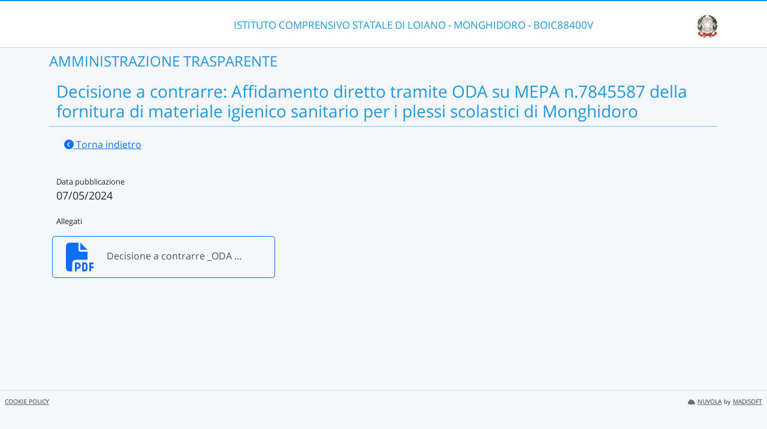

--- FILE ---
content_type: text/html; charset=UTF-8
request_url: https://nuvola.madisoft.it/bacheca-digitale/4945/documento/BOIC88400V/1
body_size: 1552
content:
<!DOCTYPE html>
<html lang="it">
    <head>
        <meta charset="utf-8">
        <meta http-equiv="X-UA-Compatible" content="IE=edge">
                <meta name="robots" content="index,follow" />
                <meta name="viewport" content="width=device-width, initial-scale=1">
        <meta name="msapplication-config" content="/browserconfig.xml"/>
        <title>BOIC88400V </title>
                <link rel="icon" sizes="16x16 24x24 32x32 48x48" href="/favicon.ico?version=v1">
                            
                            <link rel="stylesheet" type="text/css" href="/css/application.min-815a5d60.css">                    
        
            <!-- Google tag (gtag.js) -->
    <script type="application/javascript" async src="https://www.googletagmanager.com/gtag/js?id=G-V1H27T03WL"></script>
    <script type="application/javascript">
        window.dataLayer = window.dataLayer || [];
        function gtag(){dataLayer.push(arguments);}
        gtag('js', new Date());

        gtag('config', 'G-V1H27T03WL');
    </script>
    </head>

        
    <body class="layout-fixed aside-collapsed" data-env="prod" >
                                              <div id="area-pubblica">
    <header class="header-wrapper">
      <div class="header-container container">
        	
<div class="nome-istituto-container">
  <span class="nome-istituto">
      ISTITUTO COMPRENSIVO STATALE DI LOIANO - MONGHIDORO - BOIC88400V
  </span>
</div>

<div class="logo-miur-container">
      <img class="logoMiur" src="/images/logo-miur-senza-testo.jpg" />
  </div>
      </div>
    </header>
    <div class="container main-section-wrapper">
      	<div class="nome-pubblico-container my-2">
		
		
					<h2>AMMINISTRAZIONE TRASPARENTE</h2>
		
		                
                
                
    
		
		
		<div class="container documento-bacheca-container">

			<div class="col-md-12 document-title-container position-relative">
				<div class="row document-title justify-content-center">
					<h3>Decisione a contrarre: Affidamento diretto tramite ODA su MEPA n.7845587 della fornitura di materiale igienico sanitario per i plessi scolastici di Monghidoro</h3>
				</div>
									<div>
						<a class="btn btn-link" href="/bacheca-digitale/bacheca/BOIC88400V/3/IN_PUBBLICAZIONE/0/show">
							<i class="fa-solid fa-chevron-circle-left"></i>
							Torna indietro</a>
					</div>
							</div>

			<div class="col-md-12 document-info-container my-4">
				
									<div class="field-container">
						<div class="field-name">Data pubblicazione</div>
						<div class="field-value">
															07/05/2024
													</div>
					</div>
								<div class="field-container field-allegati">
					<div class="field-name">Allegati</div>
					<div class="row">
																														<div class="field-value col-md-4">
											
						<a href="/file/api/public-file-preview/BOIC88400V/5cb98686-8dc6-4256-8023-182ed0648763" target="_blank" class="download-wrapper prevent-ajax-action-trigger">
		<div
			class="row file-container">
						<div class="file-icon col-2">
																					<i class="fa-regular fa-3x fa-file-pdf"></i>
			</div>
			<div class="file-name col-10">
														<div class="text__ellipsed" title="Decisione a contrarre _ODA MEPA_Materiale igienico sanitario.pdf">Decisione a contrarre _ODA MEPA_Materiale igienico sanitario.pdf</div>
							</div>
					</div>
	</a>
									</div>
																					
						
											</div>
				</div>
			</div>
		</div>

	</div>

    </div>
    
<footer class="nuvola__footer pt-1 px-2 hidden-print  d-flex justify-content-between">
	<div>
		<a href="/marketing/cookie-policy" class="nuvola__footer__link me-2" target="_blank">COOKIE POLICY</a>
			</div>
			<div>
			<a href="https://scuoladigitale.info" class="nuvola__footer__link" target="_blank">
				<span class="fa-solid fa-cloud me-1"></span>NUVOLA</a>
			<small style="font-size: 0.6rem;">by</small>
			<a href="https://madisoft.it" class="nuvola__footer__link" target="_blank">MADISOFT</a>
		</div>
	</footer>
    <div class="backdrop"></div>
  </div>
                
<div class="loader-container">

  <div class="nuvola-spinner-loader">
    <i class="fa-solid fa-cloud"></i>
    <div class="spinner load-rotate"></div>
  </div>

</div>
    <div id="dialog-generico" class="modal fade"
     data-modalid="dialog-generico">
    <div class="modal-dialog">
        <div class="modal-content">
            <div class="modal-header">
                <h3>ATTENZIONE</h3>
            </div>
            <div class="modal-body ">
                                                            <p></p>
                                                </div>
            <div class="modal-footer">
                                                            <button type="button" class="btn btn-primary" data-bs-dismiss="modal">Ho letto e chiudo</button>
                                                </div>
        </div>
    </div>
</div>

<div id="embedded-ajax-form" class="modal fade " data-modalid="dialog-generico" role="dialog"></div>

        </body>
                <script src="/js/8427.7fa19dbba41ce4aa6baf.js"></script>
<script src="/js/bundle.457128906bc001d06da7.js"></script>
    </html>
